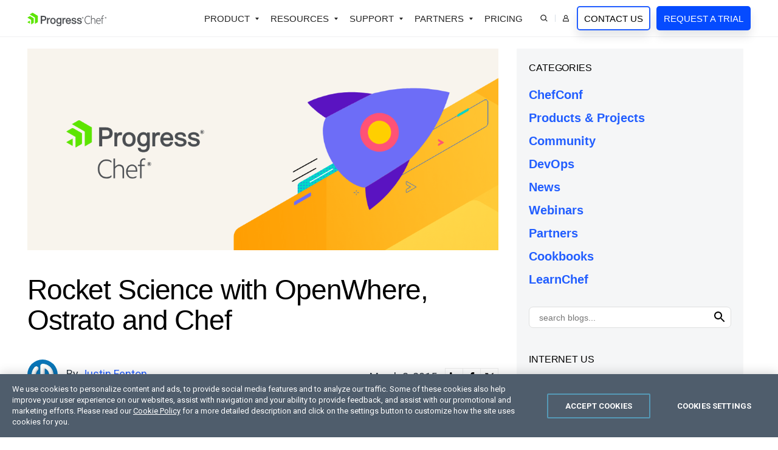

--- FILE ---
content_type: text/html; charset=utf-8
request_url: https://www.chef.io/blog/rocket-science-with-openwhere-ostrato-and-chef
body_size: 21219
content:
 <!doctype html> <html id="html" lang="en"> <head> <meta charset="utf-8" /><script type="text/html" id="sf-tracking-consent-manager">
	<div id="tracking-consent-dialog" style="display:none" />
</script><script type="text/javascript" src="/WebResource.axd?d=DzHrpQl5URXarFHAtrmzFrYqRjD6gS4IuhzLeEyFON2caI2mkrIZ-cWZUhWtScTfFLwZXc15Hs5RXRN022ycP7VUuE8swl0YnCh5c2Ro-2N3MJzE0bDpP_DRygOemSWDX0sMq3Nk5OiQERq0n5_pLuhCzUYlqVxt4TQl_wf8C1E2ICF_Ny0cNvldm9qZdjk40&amp;t=638923997240000000">

</script> <meta http-equiv="X-UA-Compatible" content="IE=edge" /> <meta name="viewport" content="width=device-width, initial-scale=1"> <link rel="shortcut icon" href="/favicon.ico" /> <meta property="og:locale" content="en_US" /> <title>
	Rocket Science with OpenWhere, Ostrato and Chef - Chef Blog | Chef
</title> <link href="https://d2i1toup5z0rfd.cloudfront.net/cache/17e425668ca1b1b2bcced2c90fa490645a04dbf0/css/style.min.css" rel="stylesheet" type="text/css"> <meta property="og:title" content="Rocket Science with OpenWhere, Ostrato and Chef - Chef Blog | Chef" /><meta property="og:description" content="This is a guest post by Brock Spradling, Director of Sales and Marketing at Ostrato&#160;On&#160;March&#160;12th&#160;we’re excited to bring together OpenWhere, Chef and Ostrato&#160;." /><meta property="og:type" content="article" /><meta property="og:url" content="https://www.chef.io/blog/rocket-science-with-openwhere-ostrato-and-chef" /><meta property="og:site_name" content="Chef Blogs" /><style type="text/css" media="all">.-w5{width:50px !important}.-fs0{font-size:0 !important}.-Link{color:#d7690c !important}.-c-orange{color:rgba(242,133,22,1) !important}.-c-grey{color:#f0f1f2 !important}a.-i-next:after{top:-1px !important}.Section-bg--bb{border-bottom:1px solid #f0f1f2}.-tint-white .-circle{position:relative;top:-2px}.Main{position:relative;z-index:1}.social-icons{width:30px;height:30px;border:solid 1px #ededed;color:#000;cursor:pointer;padding:6px 0 0 0;text-align:center;margin:0 0 0 -1px;display:inline-block}.social-icons svg{height:17px !important;pointer-events:none}.social-icons:hover{background:#000}.social-icons:hover svg{color:#fff}.blog-summary:before{width:100%;height:80px;position:absolute;left:0;bottom:0;content:"";background:#fff;background:linear-gradient(180deg,rgba(255,255,255,0) 0%,rgba(255,255,255,1) 100%)}.share-blog-post{cursor:pointer;top:-2px}.svg-share{width:14px;color:rgba(201,110,44,1)}.share-icons{position:absolute;right:20px;top:-9px;display:none !important;min-width:90px}.share-blog-post:hover .share-icons{display:inline-block !important}.blog-summary{height:80px !important;overflow:hidden}.blogpost-title-link a{color:#000 !important}.blogpost-title-link a:hover{color:#d7690c !important}.blog-content{overflow:hidden}.blog-content h3 b{font-weight:400 !important}.tag-link{background:#f3f5f6;border:solid 1px #e8e8e8;padding:5px 15px}.TK-Tag-Input-Aside-Button{background:none;padding:4px 0 0 0;line-height:normal;height:33px !important}.TK-Tag-Input{height:auto !important;line-height:normal;font-size:14px !important;padding:0 !important;margin:7px 0 0 0 !important;max-height:20px}.TK-Tag-Input-Wrapper{min-height:10px !important;border-color:#dedfdf !important;border-radius:7px;padding:0 6px}.authors-thumb img{border:solid 2px #fff;margin:0 -15px 0 0}.blog-container pre{white-space:pre-wrap;white-space:-moz-pre-wrap;white-space:-pre-wrap;white-space:-o-pre-wrap;word-wrap:break-word;line-height:normal;font-size:15px;background:#f3f5f6 !important;padding:20px}.blog-container code{white-space:pre-wrap;white-space:-moz-pre-wrap;white-space:-pre-wrap;white-space:-o-pre-wrap;word-wrap:break-word;line-height:normal;font-size:15px;background:#f3f5f6 !important;padding:2px 5px;position:relative;top:-2px;display:inline-block !important}.blog-container code .prettyprinted{display:block !important}.blog-container ul ::marker{color:#bcbcbc}.blog-container .alignleft,.blog-container .alignright{margin:0 20px 20px 0;max-width:30%;width:100%;float:left}.blog-container h2{float:none;clear:both}.blog-container table{border-bottom:1px solid #ebebeb;margin:60px 0}.blog-container table td{vertical-align:top}.blog-container table td img{max-width:40%}.blog-container h3{margin:0 0 30px 0 !important}.blog-container blockquote,.blog-container blockquote p{position:relative;z-index:2}.blog-container blockquote{margin-top:40px;margin-bottom:40px}.blog-container blockquote:before{height:1.5em;left:-2em;top:.5em;width:1.5em;color:#ffa300;position:absolute;-webkit-mask-image:url(https://d2i1toup5z0rfd.cloudfront.net/iconset/quote.svg);mask-image:url(https://d2i1toup5z0rfd.cloudfront.net/iconset/quote.svg);background:currentColor;content:"";display:inline-block;-webkit-mask-repeat:no-repeat;mask-repeat:no-repeat;-webkit-mask-size:contain;mask-size:contain;z-index:2}.blog-container blockquote p:last-child:after{height:1.5em;width:1.5em;color:#ffa300;-webkit-mask-image:url(https://d2i1toup5z0rfd.cloudfront.net/iconset/quote.svg);mask-image:url(https://d2i1toup5z0rfd.cloudfront.net/iconset/quote.svg);background:currentColor;content:"";display:inline-block;-webkit-mask-repeat:no-repeat;mask-repeat:no-repeat;-webkit-mask-size:contain;mask-size:contain;-webkit-transform:rotate(180deg);transform:rotate(180deg);margin:0 0 0 10px}blockquote.has-code{margin:40px 0 !important}blockquote.has-code:before{display:none}blockquote.has-code code{width:100% !important;display:block !important;padding:20px !important}</style><link href="https://d6vtbcy3ong79.cloudfront.net/fonts/2.0.0/css/metric.min.css" media="only screen and (min-width: 591px)" rel="stylesheet" type="text/css" /><link href="https://fonts.googleapis.com/css?family=Roboto:100,300,400,500,700&display=swap" media="only screen and (min-width: 591px)" rel="stylesheet" type="text/css" /><style type="text/css" media="all">.-w5{width:50px !important}.-bs10{box-shadow:0 0 10px 0 rgba(0,0,0,.25)}.-fs0{font-size:0 !important}.social-icons{width:30px;height:30px;border:solid 1px #ededed;color:#000;padding:6px 0 0 0;text-align:center;margin:0 0 0 -1px;display:inline-block}.social-icons svg{height:17px !important}.social-icons:hover{background:#000}.social-icons:hover svg{color:#fff}.blog-summary:before{width:100%;height:60px;position:absolute;left:0;bottom:0;content:"";background:#fff;background:linear-gradient(180deg,rgba(255,255,255,0) 0%,rgba(255,255,255,1) 100%)}.share-blog-post{cursor:pointer;top:-2px}.svg-share{width:12px;color:rgba(201,110,44,1)}.share-icons{position:absolute;right:20px;top:-9px;display:none !important;min-width:90px}.share-blog-post:hover .share-icons{display:inline-block !important}.blog-summary{height:60px !important;overflow:hidden}</style><link rel="canonical" href="https://www.chef.io/blog/rocket-science-with-openwhere-ostrato-and-chef" /><link rel="amphtml" href="https://www.chef.io/amp/rocket-science-with-openwhere-ostrato-and-chef/djUrUUdsTysxMW1TVzcxbDdaWGd0N3NUWVdRPQ2" /><meta name="twitter:title" content="Rocket Science with OpenWhere, Ostrato and Chef - Chef Blog | Chef" /><meta name="twitter:description" content="This is a guest post by Brock Spradling, Director of Sales and Marketing at Ostrato On March 12th we’re excited to bring together OpenWhere, Chef and Ostrato ." /><meta name="twitter:url" content="https://www.chef.io/blog/rocket-science-with-openwhere-ostrato-and-chef" /><meta property="og:image" content="https://www.chef.io/images/cheflibraries/logos/chef_progress_primary_logo.png" /><meta name="twitter:image" content="https://www.chef.io/images/cheflibraries/logos/chef_progress_primary_logo.png" /><meta property="fb:app_id" /><meta name="twitter:site" content="@chef" /><meta name="twitter:creator" content="@chef" /><meta name="twitter:card" content="summary_large_image" /><meta property="article:published_time" content="2015-03-03T21:00:10+00:00" /><meta property="article:modified_time" content="2023-03-06T12:15:59+00:00" /><meta property="article:publisher" content="https://www.facebook.com/getchefdotcom" /><script type="application/json" id="sf-insight-metadata">
	{"contentMetadata":"{\"Id\":\"4e6462c8-8dc8-4c2b-8a42-c0b7c8b271cd\",\"ContentType\":\"BlogPost\",\"Title\":\"Rocket Science with OpenWhere, Ostrato and Chef\",\"CanonicalTitle\":\"Rocket Science with OpenWhere, Ostrato and Chef\",\"CanonicalUrl\":\"https://www.chef.io/blog/rocket-science-with-openwhere-ostrato-and-chef\",\"DefaultLanguage\":\"en\",\"CreatedOn\":\"2023-03-06T12:15:59.867Z\",\"ModifiedOn\":\"2023-03-06T12:15:59.867Z\",\"SiteId\":\"4e802ee8-4136-4a06-9fea-937635e4717b\",\"SiteName\":\"Chef\",\"ModuleName\":\"Blogs\",\"ContentPath\":{\"Id\":\"6a1d11b8-634d-41c4-9ae5-078c48f408db\",\"Title\":\"General\",\"Type\":\"Blog\"},\"Hierarchies\":[{\"Id\":\"fa581fdb-13c7-45fc-8704-4760a786167b\",\"Title\":\"community\",\"Parent\":{\"Id\":\"e5cd6d69-1543-427b-ad62-688a99f5e7d4\",\"Title\":\"Categories\"}},{\"Id\":\"961cc9e9-8d24-4e1a-9ecd-dd55be8010eb\",\"Title\":\"partners\",\"Parent\":{\"Id\":\"e5cd6d69-1543-427b-ad62-688a99f5e7d4\",\"Title\":\"Categories\"}},{\"Id\":\"fef002db-cbe8-4245-a2de-d767290a2e45\",\"Title\":\"webinar\",\"Parent\":{\"Id\":\"e5cd6d69-1543-427b-ad62-688a99f5e7d4\",\"Title\":\"Categories\"}}],\"SFDataProviderName\":\"chefblogs\",\"PageId\":\"83196fd1-cf61-4270-9003-0859708dc740\",\"PageTitle\":\"Details\",\"PageCanonicalTitle\":\"Details\",\"PageCanonicalUrl\":\"https://www.chef.io/blog/details\"}","videosMetadata":"[]"}
</script><script type="application/json" id="sf-insight-settings">
	{"apiServerUrl":"https://api.insight.sitefinity.com","apiKey":"67cbe6c3-d62b-526d-3c7b-d736a0cd7904","applicationName":"Website","trackingCookieDomain":".chef.io","keepDecTrackingCookieOnTrackingConsentRejection":false,"slidingExpirationForTrackingCookie":false,"maxAgeForTrackingCookieInDays":365,"trackYouTubeVideos":true,"crossDomainTrackingEntries":["progress.com","community.progress.com","sso.kemp.ax","kemptechnologies.com","freeloadbalancer.com","www.whatsupgold.com","www.flowmon.com","www.chef.io","community.chef.io","www.sharefile.com"],"strategy":"Persist|False","docsHrefTestExpressions":[".*\\/docs\\/.+\\.{1}.+((\\?|\\\u0026)sfvrsn=.+){1}$",".+((\\?|\\\u0026)sf_dm_key=.+){1}$"],"sessionLengthInMinutes":30,"trackVimeoVideos":true,"useSecureCookies":true}
</script><script type="text/javascript" src="/WebResource.axd?d=[base64]&amp;t=638923997460000000">

</script><script src="https://cdn.insight.sitefinity.com/sdk/sitefinity-insight-client.min.3.1.44.js" crossorigin="" async="async">

</script><meta name="description" content="This is a guest post by Brock Spradling, Director of Sales and Marketing at Ostrato On March 12th we’re excited to bring together OpenWhere, Chef and Ostrato ." /></head> <body id="chef"> <script type="text/plain" class="optanon-category-2" src="//script.crazyegg.com/pages/scripts/0087/4351.js"></script> <style>
	.anti-flicker-hide {
		opacity: 0 !important;
	}
</style> <script src="/abtesting/active-ab-tests.js">
</script> <script>
	

window.ABTestingAntiflicker = window.ABTestingAntiflicker ?? {};
window.ABTestingAntiflicker.wildcardMatchUrl = function(pattern, url) {
  try {
    const urlObject = new URL(url);

	const parts = pattern.split('?', 2);
	const pathPatternPart = parts[0] || '';
	const queryPatternPart = parts[1] || '';

    const escapeForRegularExpression = (text) => {
      return text.replace(/[.*+?^${}()|[\]\\]/g, '\\$&').replace(/\\\*/g, '.*');
    };

	// Build the path regular expression from the wildcard pattern
    const pathRegularExpressionPattern =
      '^' + escapeForRegularExpression(pathPatternPart) + '$';

    const pathRegularExpression = new RegExp(pathRegularExpressionPattern, 'i');

    // Compare URL path (with and without trailing slash)
    const urlWithoutQuery =
      urlObject.origin + urlObject.pathname;

    const urlWithoutTrailingSlash = urlWithoutQuery.replace(/\/+$/, '');

    const basePathMatches =
      pathRegularExpression.test(urlWithoutQuery) ||
      pathRegularExpression.test(urlWithoutTrailingSlash);

    if (!basePathMatches) {
      return false;
    }

    if (queryPatternPart.trim().length === 0) {
      return true;
    }

    // Validate query conditions from the pattern
    const queryStringParameters = new URLSearchParams(urlObject.search);
    const patternPairs = queryPatternPart.split('&').filter((s) => s.length > 0);

    for (const pairString of patternPairs) {
      const keyValueParts = pairString.split('=', 2);
      const key = keyValueParts[0];
      const valuePatternRaw = keyValueParts.length > 1 ? keyValueParts[1] : null;

      if (!key || !queryStringParameters.has(key)) {
        return false;
      }

      // Only presence required if no value specified
      if (valuePatternRaw === null) {
        continue;
      }

      const valueRegularExpressionPattern =
        '^' + escapeForRegularExpression(valuePatternRaw) + '$';

      const valueRegularExpression = new RegExp(valueRegularExpressionPattern, 'i');
      const actualValue = queryStringParameters.get(key) ?? '';

      if (!valueRegularExpression.test(actualValue)) {
        return false;
      }
    }

    return true;
  } catch (error) {
    console.error(error);
    return false;
  }
}

let shouldRunScript = false;
if (window.ABTestingAntiflicker?.wildcardMatchUrl && window.ABTestingAntiflicker?.activeABTestUrls?.length > 0) {
	for (var urlPattern of window.ABTestingAntiflicker.activeABTestUrls) {
		if (window.ABTestingAntiflicker.wildcardMatchUrl(urlPattern, window.location.href)) {
			shouldRunScript = true;
			break;
		}
	}
}

if (shouldRunScript) {
	let className = "anti-flicker-hide";
	document.body.classList.add(className);

	// Display the page after a certain Timeout
	setTimeout(() => {
		document.body.classList.remove(className);
	}, 3000);

	// Display the page after CrazyEgg A/B testing evaluation has finished and the action is not redirect
	window.CE_READY = window.CE_READY || [];
	window.CE_READY.push(function () {
		if (CE2?.ABTest?.emitter?.on) {
			CE2.ABTest.emitter.on("variant", (args) => {
				var isRedirectABTest = false;
				var testId = args?.test?.id;
				var variantId = args?.variant?.id;
				var redirectUrl = window.CE2.flows?.[testId]?.variants?.[variantId]?.redirectUrl;
				if (redirectUrl && redirectUrl !== window.location.href) {
					isRedirectABTest = true;
				}

				if (!isRedirectABTest) {
					setTimeout(() => {
						document.body.classList.remove(className);

						// Add a class to body to signify that an AB test has been executed
						// This is to be used for automated testing of the functionality
						document.body.classList.add('ab-test-executed');
					}, 200);
				}
			});
		}
		else {
			// A/B test API has changed. Display the page after shorter timeout
			setTimeout(() => {
				document.body.classList.remove(className);
			}, 500);
		}
	});

	// Display the page if the user hasn't accepted Performance cookies
	(function () {
		var script = document.createElement('script');
		script.type = 'text/plain';
		script.className = 'optanon-category-1';
		script.text = `
			if (!window.OptanonGroups.PerformanceCookies || !window.isOptanonGroupActive || !window.isOptanonGroupActive(window.OptanonGroups.PerformanceCookies, true)) {
				document.body.classList.remove("anti-flicker-hide");
			}
		`;

		var body = document.body;
		body.insertBefore(script, body.firstChild);
	})();
}

</script> 
<nav class="Nav">
  <div class="Nav-Container container">
    <input type="checkbox" class="Nav-Toggle" id="mobile-nav" />
    <div class="Nav-Logo"><a href="#Content_TDA3D64C3003_Col00"
        class="Skip-Link js-noanchor Btn Btn--ghost -tint-white -mt0"
        onclick="javascript: () => document.querySelector(`${this.getAttribute('href')} > :first-child`).focus()">
        skip navigation      </a>
      <a href="/">
        <img height="41"
          width="195"
          src="https://d1l5pp53ux74mz.cloudfront.net/images/cheflibraries/logos/progress-chef-primary-logo-svg.svg?sfvrsn=5865c2aa_3"
          alt="Chef Progress Primary Logo" />
      </a>
    </div>
    <label type="checkbox" class="Nav-ToggleLabel" for="mobile-nav">
      <svg id="menu" class="Nav-ToggleLabel" xmlns="http://www.w3.org/2000/svg" viewBox="0 0 100 80" width="22" height="16" role="img" aria-label="Menu icon" preserveAspectRatio="xMidYMid meet"><line x1="10" y1="40" x2="90" y2="40"></line><line x1="10" y1="40" x2="90" y2="40"></line><line x1="10" y1="40" x2="90" y2="40"></line></svg>
    </label>
    <div class="Nav-Content">
      <div class="Nav-Main"> 
        <ul class="List0">
          <li class="-has-dropdown js-tglslf-is-open">
            <button type="button" aria-label="Open Products Dropdown">Product</button>
            <div class="Nav-Dropdown Nav-Dropdown--full">
              <div class="container">
<div class="row row--separated -l-mb1">
  <div class="col -fourth -l-mb1 -br -mr3 -pr -pr1 -s-full">
    <div>
      <h5 class="-mb2">Chef Platform</h5>
      <p class="-fs14">Unify infrastructure, compliance, orchestration and more on one single platform.</p>
      <a href="/products/chef-360-saas" class="-i-next -i-arrow -fw5 -c-link">Explore the Platform</a>
    </div>
  </div>
  <div class="col -two-thirds -mb0">
    <div class="row -l-mb0">
      <div class="col -half -s-full">
        <div>
          <h6 class="-mb2">Capabilities</h6>
          <ul class="List0 -mb2">
            <li><a href="/products/chef-infrastructure-management">Infrastructure Management</a></li>
            <li><a href="/products/chef-compliance">Compliance Management</a></li>
            <li><a href="/products/job-orchestration">Job Orchestration</a></li>
            <li><a href="/products/node-management">Node Management</a></li>
            <li><a href="/products/chef-app-delivery">Application Delivery</a></li>
            <li><a href="/products/chef-cloud-security">Cloud Security</a></li>
          </ul>
        </div>
      </div>
      <div class="col -half -l-mb1 -s-full">
        <div>
          <h6 class="-mb2">Solutions</h6>
          <ul class="List0">
            <li><a href="/solutions/patch-management">Patch Management</a></li>
            <li><a href="/solutions/zero-trust-security">Zero Trust Security</a></li>
            <li><a href="/solutions/cloud-native">Cloud-Native App Delivery</a></li>
            <li><a href="/products/chef-saas">SaaS Deployment of Chef Products</a></li>
            <li><a href="/solutions/agentless-automation">Agentless Automation</a></li>
            <li><a href="/products/chef-edge-management">Edge Management</a></li>
          </ul>
          <a href="/solutions" class="-i-next -i-arrow -fw5 -c-link">All Solutions</a>
        </div>
      </div>
    </div>
  </div>
</div>
              </div>
            </div>
          </li>
          <li class="-has-dropdown js-tglslf-is-open">
            <button type="button" aria-label="Open Resources Dropdown">Resources</button>
            <div class="Nav-Dropdown Nav-Dropdown--3col">
              <div class="container">
                <div class="row">
                  <div class="col -half -l-mb0">
                    <ul class="List0">
                      <li><a href="/downloads">Downloads</a></li>
                      <li><a href="https://docs.chef.io" target="_blank">Documentation</a></li>
                      <li><a href="/training/tutorials" target="_blank">Online Courses</a></li>
                      <li><a href="/customer-validation-program">Customer Validation Program</a></li>

                    </ul>
                  </div>
                  <div class="col -half -l-mb0">
                    <ul class="List0">
                      <li><a href="/blog">Blog</a></li>
                      <li><a href="/webinars">Webinars</a></li>
                      <li><a href="/customers">Customer Success</a></li>
                      <li><a href="/resources">Resource Library</a></li>
                      <li><a href="https://www.progress.com/trust-center/chef" target="_blank" rel="noopener">Trust Center</a></li>
                    </ul>
                  </div>
                </div>
              </div>
            </div>
          </li>
          <li class="-has-dropdown js-tglslf-is-open">
            <button type="button" aria-label="Open Partners Dropdown">Support</button>
            <div class="Nav-Dropdown">
              <div class="container -xl-pl2 -xl-pr2 -l-pl0">
                    <ul class="List0">
                      <li><a href="/training">Training</a></li>
                      <li><a href="/support">Support</a></li>
                      <li><a href="/professional-services">Professional Services</a></li>
                      <li><a href="https://community.chef.io" target="_blank">Developer Community</a></li>
                    </ul>
              </div>
            </div>
          </li>
          <li class="-has-dropdown js-tglslf-is-open">
            <button type="button" aria-label="Open Partners Dropdown">Partners</button>
            <div class="Nav-Dropdown">
              <div class="container -xl-pl2 -xl-pr2 -l-pl0">
                    <ul class="List0">
                      <li><a href="https://www.progress.com/partners/partner-locator?Products=Chef" target="_blank">Find a Partner</a></li>
                      <li><a href="https://www.progress.com/partners/why-partner" target="_blank">Become a Partner</a></li>
                      <li><a href="https://partnerlink.progress.com/s/" target="_blank">Partner Login</a></li>
                      <li><a href="https://www.progress.com/partners/deal-registration" target="_blank">Deal Registration</a></li>
                    </ul>
              </div>
            </div>
          </li>
          <li><a href="/how-to-buy">Pricing</a></li>
          <li class="-has-dropdown -icon -l-p1">
            <button type="button" id="js-search-trigger" aria-label="Open Search Dropdown">
              <svg xmlns="http://www.w3.org/2000/svg" width="15" height="15" viewBox="0 0 12 12" aria-labelledby="chef-submit-search">
                <title id="chef-submit-search">Submit Search</title>
                <path d="M8.09109 7.91051C7.4238 8.61947 6.53019 9.07357 5.56415 9.1946C4.5981 9.31563 3.62009 9.09602 2.79853 8.5736C1.97696 8.05117 1.36328 7.25862 1.06316 6.33243C0.763034 5.40625 0.795256 4.4044 1.15427 3.49941C1.51329 2.59443 2.17664 1.84295 3.03007 1.37439C3.8835 0.905835 4.87361 0.749527 5.82988 0.932386C6.78615 1.11524 7.64874 1.62582 8.26909 2.3762C8.88944 3.12657 9.22872 4.06977 9.22852 5.04337C9.22951 6.10928 8.82253 7.13516 8.09109 7.91051ZM8.09109 7.91051L11.3259 11.1428" style="fill: none" fill="none" stroke="currentColor" stroke-width="1.3px"></path>
              </svg>
            </button>
            <div class="Nav-Dropdown Nav-Dropdown--full Search-Dropdown">
              <div class="container">
              <form class="Nav-Search" method="GET" action="/search">
                <input type="search" placeholder="Search…" name="q" required="required" class="-mwn" style="flex-shrink:1" />
                <button type="submit" class="Btn Btn--ghost" aria-label="Search">Search</button>
              </form>
              </div>
            </div>
          </li>
          <li class="-has-dropdown -icon js-tglslf-is-open">
            <button type="button" id="js-user-trigger" aria-label="Open User Dropdown" class="-l-pl0">
              <svg width="15" height="15" viewBox="0 0 12 14" xmlns="http://www.w3.org/2000/svg" role="img" aria-labelledby="chef-login-icon">
                <title id="chef-login-icon">Login</title>
                <path d="M0.857422 12.7151V11.4244C0.859235 10.2883 1.31134 9.19928 2.11468 8.39594C2.91801 7.59261 4.00705 7.1405 5.14314 7.13869H6.78878C7.92508 7.13982 9.01376 7.59246 9.81724 8.39594C10.6207 9.19942 11.0734 10.2881 11.0745 11.4244V12.7151H0.857422ZM3.17606 4.35465C3.17555 3.80296 3.33863 3.26335 3.64481 2.80442C3.951 2.3455 4.38577 1.98788 4.89537 1.77652C5.40497 1.56516 5.96642 1.50998 6.50753 1.61748C7.04865 1.72499 7.54544 1.99077 7.93555 2.38087C8.32565 2.77098 8.59144 3.26777 8.69894 3.80889C8.80644 4.35 8.75126 4.91145 8.5399 5.42105C8.32854 5.93065 7.97092 6.36543 7.512 6.67161C7.05307 6.9778 6.51346 7.14087 5.96177 7.14036C5.22303 7.14013 4.51372 6.84577 3.99135 6.3234C3.46898 5.80102 3.17629 5.09339 3.17606 4.35465Z" style="fill: none;" fill="none" stroke="currentColor" stroke-width="1.3px"></path>
              </svg>
              <span class="-dn -l-dib -l-ml1">User</span>
            </button>
            <div class="Nav-Dropdown">
              <div class="container">
                <h6>My Account</h6>
                <ul class="List0">
                  <li><a href="https://manage.chef.io/login" target="_blank">Hosted Chef Console</a></li>
                  <li><a href="https://community.progress.com/s/downloads-chef" target="_blank" rel="noopener">My Downloads</a></li>
                  <li><a href="https://community.progress.com/s/products/chef" target="_blank" rel="noopener">SupportLink</a></li>
                </ul>
              </div>
            </div>
          </li>
          <li>
            <a href="/contact-us" class="Btn Btn--ghost -mb0 -ml2 -l-mb2 -xl-ml0 -xl-pl1 -xl-pr1" aria-label="Contact Us">Contact Us</a> 
            <a href="/trial" class="Btn -mb0 -ml2 -xl-ml1 -l-ml0 -l-mb1 -xl-pl1 -xl-pr1" aria-label="Request a Trial">Request a Trial</a>
          </li>
        </ul>
      </div>
    </div>
  </div>
</nav><main id="Content_TDA3D64C3003_Col00" class="sf_colsIn Main Page-Content" data-sf-element="Row" data-placeholder-label="Main - Place page content here."><section class="Section -pt2" data-sf-element="Row">
  <div id="Content_T3123B50D001_Col00" class="sf_colsIn container" data-sf-element="Column 1" data-placeholder-label="Section"><div class="row" data-sf-element="Row">
  <div id="Content_T3123B50D002_Col00" class="sf_colsIn col-9 -l-full blog-container" data-sf-element="Column 1" data-placeholder-label="Column 1">





<div >
		<div class="Embed Embed--21by9 -mb4">
			<div class="Section-bg Section-bg--center"> <img data-sf-ec-immutable="" src="https://www.chef.io/images/cheflibraries/blogs/blog-l_news_1_1283x494.png?sfvrsn=ef4df1eb_0" title="Blog-L_News_1_1283x494" alt="Blog-L_News_1_1283x494" /> </div>
		</div>
	<h1 class="-mb4">Rocket Science with OpenWhere, Ostrato and Chef</h1>
	<div class="row">
		<div class=" col-8 -m-twothird -vam -db">
					<div class="-dib">
<img src="https://www.chef.io/images/cheflibraries/authors/justin.jpg?sfvrsn=ef60b8d_0" title="Avatar" alt="Avatar" class="-circle  -w5 -mr1">						<p class="-dib -fs14 -mr1">
							By <a href='/blog/author/justin'
						   rel="author" title='Justin Fenton' itemprop="url"> <span itemprop="name">Justin Fenton</span> </a>
					</p>
				</div>


		</div>
		<div class="col-4 -m-third -vam -db -tar -s-tal">
			<p class="-dib -fs14 -mb0 -vam -pr1">
				<time class="article-time published" datetime='2015-03-03T21:00:10.0000000Z' itemprop="datePublished">March 3, 2015</time>
			</p>
			<div class="-dib -tar  -m-tal -fs0 -vam">
				<span role="link" tabindex="0" class="social-icons js-social-linkedin">
					<svg aria-hidden="true" focusable="false" data-prefix="fab" data-icon="linkedin-in" role="img" xmlns="http://www.w3.org/2000/svg" viewBox="0 0 448 512" class="svg-inline--fa fa-linkedin-in fa-w-14 fa-2x">
						<path fill="currentColor" d="M100.28 448H7.4V148.9h92.88zM53.79 108.1C24.09 108.1 0 83.5 0 53.8a53.79 53.79 0 0 1 107.58 0c0 29.7-24.1 54.3-53.79 54.3zM447.9 448h-92.68V302.4c0-34.7-.7-79.2-48.29-79.2-48.29 0-55.69 37.7-55.69 76.7V448h-92.78V148.9h89.08v40.8h1.3c12.4-23.5 42.69-48.3 87.88-48.3 94 0 111.28 61.9 111.28 142.3V448z"></path>
					</svg>
				</span> <span role="link" tabindex="0" class="social-icons js-social-facebook">
					<svg aria-hidden="true" focusable="false" data-prefix="fab" data-icon="facebook-f" role="img" xmlns="http://www.w3.org/2000/svg" viewBox="0 0 320 512" class="svg-inline--fa fa-facebook-f fa-w-10 fa-2x">
						<path fill="currentColor" d="M279.14 288l14.22-92.66h-88.91v-60.13c0-25.35 12.42-50.06 52.24-50.06h40.42V6.26S260.43 0 225.36 0c-73.22 0-121.08 44.38-121.08 124.72v70.62H22.89V288h81.39v224h100.17V288z"></path>
					</svg>
				</span> <span role="link" tabindex="0" class="social-icons js-social-twitter">
					<svg aria-hidden="true" focusable="false" data-prefix="fab" data-icon="twitter" role="img" xmlns="http://www.w3.org/2000/svg" viewBox="0 0 512 512" class="svg-inline--fa fa-twitter fa-w-16 fa-2x">
						<path fill="currentColor" d="M389.2 48h70.6L305.6 224.2 487 464H345L233.7 318.6 106.5 464H35.8L200.7 275.5 26.8 48H172.4L272.9 180.9 389.2 48zM364.4 421.8h39.1L151.1 88h-42L364.4 421.8z" />
					</svg>
				</span>
			</div>
		</div>
	</div>
	<div class="blog-content" ><p><em>This is a guest post by Brock Spradling, Director of Sales and Marketing at Ostrato&nbsp;</em></p><p>On&nbsp;<a href="https://www.brighttalk.com/webcast/11349/146607" target="_blank" data-sf-ec-immutable="">March&nbsp;12th&nbsp;we’re excited to bring together OpenWhere, Chef and Ostrato</a>&nbsp;on a webinar to discuss how this geospatial analytics startup is able to compete in the hyper-competitive defense marketplace. Discover how cloud computing expertise has enabled OpenWhere to achieve success, specifically through the use of two interlocking tools – Chef for<a target="_blank" href="/products/chef-infrastructure-management"> infrastructure automation</a> and Ostrato for cloud management.</p><p>OpenWhere solves some of the hardest problems in commercial satellite imaging, geospatial analytics and activity-based intelligence (literally rocket science). By leveraging Chef and <a href="http://www.ostrato.com" target="_blank" data-sf-ec-immutable="">Ostrato</a> across AWS development, test, and production environments, OpenWhere has accelerated the design, build, deploy and test cycles while diligently tracking costs and minimizing cloud spend.</p><p>Chef provides the crucial configuration management glue and allows OpenWhere to de-risk infrastructure deployments and focus systems development efforts on building high-value IP. Ostrato’s Chef integration, self-service marketplace and single-click deploy features enable OpenWhere to manage an explosion of AWS resources while still governing infrastructure costs and providing transparency across the organization.</p><p><a href="https://www.brighttalk.com/webcast/11349/146607" target="_blank" data-sf-ec-immutable="">Join us for this conversation</a>&nbsp;around DevOps, Cloud,&nbsp;Management and the journey of a customer.</p></div>


		<div class="row -mt4  ">
			<div class="col-10 -m-twothird -vam">
				<div class="-dib">
					<div class="-fs14 -fw6">Posted in:</div>
<a href="/blog/category/community" title="community"
						itemprop="url" class="-fs16 -mr1"> <span itemprop="name">community</span> </a><a href="/blog/category/partners" title="partners"
						itemprop="url" class="-fs16 -mr1"> <span itemprop="name">partners</span> </a><a href="/blog/category/webinar" title="webinar"
						itemprop="url" class="-fs16 -mr1"> <span itemprop="name">webinar</span> </a>				</div>
			</div>
			<div class=" col-2 -m-third -vam -m-tar -m-db -s-tal">
				<div class="-dib -tar  -m-tal -fs0">
					<span role="link" tabindex="0" class="social-icons js-social-linkedin">
						<svg aria-hidden="true" focusable="false" data-prefix="fab" data-icon="linkedin-in" role="img" xmlns="http://www.w3.org/2000/svg" viewBox="0 0 448 512" class="svg-inline--fa fa-linkedin-in fa-w-14 fa-2x">
							<path fill="currentColor" d="M100.28 448H7.4V148.9h92.88zM53.79 108.1C24.09 108.1 0 83.5 0 53.8a53.79 53.79 0 0 1 107.58 0c0 29.7-24.1 54.3-53.79 54.3zM447.9 448h-92.68V302.4c0-34.7-.7-79.2-48.29-79.2-48.29 0-55.69 37.7-55.69 76.7V448h-92.78V148.9h89.08v40.8h1.3c12.4-23.5 42.69-48.3 87.88-48.3 94 0 111.28 61.9 111.28 142.3V448z"></path>
						</svg>
					</span> <span role="link" tabindex="0" class="social-icons js-social-facebook">
						<svg aria-hidden="true" focusable="false" data-prefix="fab" data-icon="facebook-f" role="img" xmlns="http://www.w3.org/2000/svg" viewBox="0 0 320 512" class="svg-inline--fa fa-facebook-f fa-w-10 fa-2x">
							<path fill="currentColor" d="M279.14 288l14.22-92.66h-88.91v-60.13c0-25.35 12.42-50.06 52.24-50.06h40.42V6.26S260.43 0 225.36 0c-73.22 0-121.08 44.38-121.08 124.72v70.62H22.89V288h81.39v224h100.17V288z"></path>
						</svg>
					</span> <span role="link" tabindex="0" class="social-icons js-social-twitter">
						<svg aria-hidden="true" focusable="false" data-prefix="fab" data-icon="twitter" role="img" xmlns="http://www.w3.org/2000/svg" viewBox="0 0 512 512" class="svg-inline--fa fa-twitter fa-w-16 fa-2x">
							<path fill="currentColor" d="M389.2 48h70.6L305.6 224.2 487 464H345L233.7 318.6 106.5 464H35.8L200.7 275.5 26.8 48H172.4L272.9 180.9 389.2 48zM364.4 421.8h39.1L151.1 88h-42L364.4 421.8z" />
						</svg>
					</span>
				</div>
			</div>
		</div>




				<div class="-tint-lightgrey -pt4 -pr5 -pb3 -pl5">
				<div class="row">
						<div class="col-2">
							<a href='/blog/author/justin'
							   rel="author" title='Justin Fenton' itemprop="url"><img src="https://www.chef.io/images/cheflibraries/authors/justin.jpg?sfvrsn=ef60b8d_0" title="Avatar" alt="Avatar" class="-circle -mt1"> </a>
						</div>
					<div class="col-10">
						<h3>Justin Fenton</h3>
							<div class="-fs16 -mb2">Former Chef Employee</div>

					</div>
				</div>
			</div>
</div>

<script type="application/ld+json">{"@context":"https://schema.org","@type":"BlogPosting","mainEntityOfPage":{"@type":"WebPage","@id":"https://www.chef.io/blog/rocket-science-with-openwhere-ostrato-and-chef"},"headline":"Rocket Science with OpenWhere, Ostrato and Chef","image":{"@type":"ImageObject","url":"https://www.chef.io/images/cheflibraries/blogs/blog-l_news_1_1283x494.png?sfvrsn=ef4df1eb_0","caption":"Blog-L_News_1_1283x494","height":462,"width":1200},"author":{"@type":"Person","name":"Justin Fenton"},"datePublished":"2015-03-03","dateModified":"2023-03-06","publisher":{"@type":"Organization","name":"Chef","url":"http://www.chef.io/","sameAs":["https://www.facebook.com/getchefdotcom","https://twitter.com/chef","https://www.linkedin.com/company/chef-software","http://chef.github.io","https://www.youtube.com/user/getchef"],"logo":{"@type":"ImageObject","url":"https://www.chef.io/images/cheflibraries/logos/chef-logo.svg"}},"description":"This is a guest post by Brock Spradling, Director of Sales and Marketing at Ostrato On March 12th we’re excited to bring together OpenWhere, Chef and Ostrato ."}</script></div>
  <div id="Content_T3123B50D002_Col01" class="sf_colsIn col-3 -l-full" data-sf-element="Column 2" data-placeholder-label="Column 2"><div id="Content_T3123B50D003_Col00" class="sf_colsIn -tint-lightgrey -p2 -ha -mb2" data-sf-element="Row" data-placeholder-label="EmptyWrapper">


<h4 class="-fs16 -fw4 -ttu">Categories</h4><ul class="List0 -mb2 -ff-title"><li class="-pb1"><a data-sf-ec-immutable="" href="/blog/category/chefconf " class="-fw6 -fs22">ChefConf </a></li><li class="-pb1"><a data-sf-ec-immutable="" href="/blog/category/products-and-projects" class="-fw6 -fs22">Products &amp; Projects </a></li><li class="-pb1"><a data-sf-ec-immutable="" href="/blog/category/community " class="-fw6 -fs22">Community </a></li><li class="-pb1"><a data-sf-ec-immutable="" href="/blog/category/devops" class="-fw6 -fs22">DevOps </a></li><li class="-pb1"><a data-sf-ec-immutable="" href="/blog/category/news" class="-fw6 -fs22">News </a></li><li class="-pb1"><a data-sf-ec-immutable="" href="/blog/category/webinar" class="-fw6 -fs22">Webinars </a></li><li class="-pb1"><a data-sf-ec-immutable="" href="/blog/category/partners" class="-fw6 -fs22">Partners </a></li><li class="-pb1"><a data-sf-ec-immutable="" href="/blog/category/cookbooks" class="-fw6 -fs22">Cookbooks </a></li><li class="-pb1"><a data-sf-ec-immutable="" href="/blog/category/learnchef" class="-fw6 -fs22">LearnChef </a></li></ul><div id="Content_T3123B50D008_Col00" class="sf_colsIn " data-sf-element="Row" data-placeholder-label="Row">

<aside class="SearchAside">
  <tk-site-search
    data-redirect='true'
    data-tag-input-placeholder='search blogs...'
    data-tag-input-button-class='TK-Tag-Input-Aside-Button'
    data-redirect-uri='/blog/search?filter=source%3Dchef.io/blog'>
  </tk-site-search>
</aside>
</div>



<h4 class="-fs16 -fw4 -ttu">INTERNET US</h4>


<div class="-fs0"><a href="https://github.com/chef" class="social-icons" aria-label="github profile"><svg aria-hidden="true" focusable="false" data-prefix="fab" data-icon="github" role="img" xmlns="http://www.w3.org/2000/svg" viewBox="0 0 496 512" class="svg-inline--fa fa-github fa-w-16 fa-3x"><path fill="currentColor" d="M165.9 397.4c0 2-2.3 3.6-5.2 3.6-3.3.3-5.6-1.3-5.6-3.6 0-2 2.3-3.6 5.2-3.6 3-.3 5.6 1.3 5.6 3.6zm-31.1-4.5c-.7 2 1.3 4.3 4.3 4.9 2.6 1 5.6 0 6.2-2s-1.3-4.3-4.3-5.2c-2.6-.7-5.5.3-6.2 2.3zm44.2-1.7c-2.9.7-4.9 2.6-4.6 4.9.3 2 2.9 3.3 5.9 2.6 2.9-.7 4.9-2.6 4.6-4.6-.3-1.9-3-3.2-5.9-2.9zM244.8 8C106.1 8 0 113.3 0 252c0 110.9 69.8 205.8 169.5 239.2 12.8 2.3 17.3-5.6 17.3-12.1 0-6.2-.3-40.4-.3-61.4 0 0-70 15-84.7-29.8 0 0-11.4-29.1-27.8-36.6 0 0-22.9-15.7 1.6-15.4 0 0 24.9 2 38.6 25.8 21.9 38.6 58.6 27.5 72.9 20.9 2.3-16 8.8-27.1 16-33.7-55.9-6.2-112.3-14.3-112.3-110.5 0-27.5 7.6-41.3 23.6-58.9-2.6-6.5-11.1-33.3 2.6-67.9 20.9-6.5 69 27 69 27 20-5.6 41.5-8.5 62.8-8.5s42.8 2.9 62.8 8.5c0 0 48.1-33.6 69-27 13.7 34.7 5.2 61.4 2.6 67.9 16 17.7 25.8 31.5 25.8 58.9 0 96.5-58.9 104.2-114.8 110.5 9.2 7.9 17 22.9 17 46.4 0 33.7-.3 75.4-.3 83.6 0 6.5 4.6 14.4 17.3 12.1C428.2 457.8 496 362.9 496 252 496 113.3 383.5 8 244.8 8zM97.2 352.9c-1.3 1-1 3.3.7 5.2 1.6 1.6 3.9 2.3 5.2 1 1.3-1 1-3.3-.7-5.2-1.6-1.6-3.9-2.3-5.2-1zm-10.8-8.1c-.7 1.3.3 2.9 2.3 3.9 1.6 1 3.6.7 4.3-.7.7-1.3-.3-2.9-2.3-3.9-2-.6-3.6-.3-4.3.7zm32.4 35.6c-1.6 1.3-1 4.3 1.3 6.2 2.3 2.3 5.2 2.6 6.5 1 1.3-1.3.7-4.3-1.3-6.2-2.2-2.3-5.2-2.6-6.5-1zm-11.4-14.7c-1.6 1-1.6 3.6 0 5.9 1.6 2.3 4.3 3.3 5.6 2.3 1.6-1.3 1.6-3.9 0-6.2-1.4-2.3-4-3.3-5.6-2z"></path></svg>
 </a>
 <a href="https://www.linkedin.com/company/chef-software" class="social-icons" aria-label="linkedin profile"><svg aria-hidden="true" focusable="false" data-prefix="fab" data-icon="linkedin-in" role="img" xmlns="http://www.w3.org/2000/svg" viewBox="0 0 448 512" class="svg-inline--fa fa-linkedin-in fa-w-14 fa-2x"><path fill="currentColor" d="M100.28 448H7.4V148.9h92.88zM53.79 108.1C24.09 108.1 0 83.5 0 53.8a53.79 53.79 0 0 1 107.58 0c0 29.7-24.1 54.3-53.79 54.3zM447.9 448h-92.68V302.4c0-34.7-.7-79.2-48.29-79.2-48.29 0-55.69 37.7-55.69 76.7V448h-92.78V148.9h89.08v40.8h1.3c12.4-23.5 42.69-48.3 87.88-48.3 94 0 111.28 61.9 111.28 142.3V448z"></path></svg>
 </a> <a href="https://www.facebook.com/getchefdotcom" class="social-icons" aria-label="facebook profile">
 <svg aria-hidden="true" focusable="false" data-prefix="fab" data-icon="facebook-f" role="img" xmlns="http://www.w3.org/2000/svg" viewBox="0 0 320 512" class="svg-inline--fa fa-facebook-f fa-w-10 fa-2x"><path fill="currentColor" d="M279.14 288l14.22-92.66h-88.91v-60.13c0-25.35 12.42-50.06 52.24-50.06h40.42V6.26S260.43 0 225.36 0c-73.22 0-121.08 44.38-121.08 124.72v70.62H22.89V288h81.39v224h100.17V288z"></path></svg>
 </a> <a href="https://x.com/chef" class="social-icons" aria-label="x profile">
 <svg aria-hidden="true" focusable="false" data-prefix="fab" data-icon="twitter" role="img" xmlns="http://www.w3.org/2000/svg" viewBox="0 0 512 512" class="svg-inline--fa fa-twitter fa-w-16 fa-2x"><path fill="currentColor" d="M389.2 48h70.6L305.6 224.2 487 464H345L233.7 318.6 106.5 464H35.8L200.7 275.5 26.8 48H172.4L272.9 180.9 389.2 48zM364.4 421.8h39.1L151.1 88h-42L364.4 421.8z"></path></svg>
 </a>
 <a href="https://www.youtube.com/user/getchef" class="social-icons" aria-label="youtube profile"><svg aria-hidden="true" focusable="false" data-prefix="fab" data-icon="youtube" role="img" xmlns="http://www.w3.org/2000/svg" viewBox="0 0 576 512" class="svg-inline--fa fa-youtube fa-w-18 fa-3x"><path fill="currentColor" d="M549.655 124.083c-6.281-23.65-24.787-42.276-48.284-48.597C458.781 64 288 64 288 64S117.22 64 74.629 75.486c-23.497 6.322-42.003 24.947-48.284 48.597-11.412 42.867-11.412 132.305-11.412 132.305s0 89.438 11.412 132.305c6.281 23.65 24.787 41.5 48.284 47.821C117.22 448 288 448 288 448s170.78 0 213.371-11.486c23.497-6.321 42.003-24.171 48.284-47.821 11.412-42.867 11.412-132.305 11.412-132.305s0-89.438-11.412-132.305zm-317.51 213.508V175.185l142.739 81.205-142.739 81.201z"></path></svg>
 </a>

 <a href="https://www.instagram.com/chef_software/" class="social-icons" aria-label="instagram profile"><svg aria-hidden="true" focusable="false" data-prefix="fab" data-icon="instagram" role="img" xmlns="http://www.w3.org/2000/svg" viewBox="0 0 448 512" class="svg-inline--fa fa-instagram fa-w-14 fa-3x"><path fill="currentColor" d="M224.1 141c-63.6 0-114.9 51.3-114.9 114.9s51.3 114.9 114.9 114.9S339 319.5 339 255.9 287.7 141 224.1 141zm0 189.6c-41.1 0-74.7-33.5-74.7-74.7s33.5-74.7 74.7-74.7 74.7 33.5 74.7 74.7-33.6 74.7-74.7 74.7zm146.4-194.3c0 14.9-12 26.8-26.8 26.8-14.9 0-26.8-12-26.8-26.8s12-26.8 26.8-26.8 26.8 12 26.8 26.8zm76.1 27.2c-1.7-35.9-9.9-67.7-36.2-93.9-26.2-26.2-58-34.4-93.9-36.2-37-2.1-147.9-2.1-184.9 0-35.8 1.7-67.6 9.9-93.9 36.1s-34.4 58-36.2 93.9c-2.1 37-2.1 147.9 0 184.9 1.7 35.9 9.9 67.7 36.2 93.9s58 34.4 93.9 36.2c37 2.1 147.9 2.1 184.9 0 35.9-1.7 67.7-9.9 93.9-36.2 26.2-26.2 34.4-58 36.2-93.9 2.1-37 2.1-147.8 0-184.8zM398.8 388c-7.8 19.6-22.9 34.7-42.6 42.6-29.5 11.7-99.5 9-132.1 9s-102.7 2.6-132.1-9c-19.6-7.8-34.7-22.9-42.6-42.6-11.7-29.5-9-99.5-9-132.1s-2.6-102.7 9-132.1c7.8-19.6 22.9-34.7 42.6-42.6 29.5-11.7 99.5-9 132.1-9s102.7-2.6 132.1 9c19.6 7.8 34.7 22.9 42.6 42.6 11.7 29.5 9 99.5 9 132.1s2.7 102.7-9 132.1z"></path></svg></a>

</div></div>

<!--
<h4 class="-fs16 -fw4 -ttu -mt2 -mb3">FOLLOW @CHEF
</h4>

<div class="widget-inner">		
		<a class="twitter-timeline"  href="https://twitter.com/chef" data-widget-id="733909175768489984"  data-tweet-limit="6" data-chrome="nofooter noborders noheader transparent">Tweets by @chef</a>
        <script>!function(d,s,id){var js,fjs=d.getElementsByTagName(s)[0],p=/^http:/.test(d.location)?'http':'https';if(!d.getElementById(id)){js=d.createElement(s);js.id=id;js.src=p+"://platform.twitter.com/widgets.js";fjs.parentNode.insertBefore(js,fjs);}}(document,"script","twitter-wjs");</script>     
    </div>
-->


</div>
</div>
</div>
</section>
</main>



<section class="Chef-Footer" data-sf-element="Row">
  <div id="Content_TDA3D64C3004_Col00" class="sf_colsIn container -oh" data-sf-element="Column 1" data-placeholder-label="Section">


<div class="row row--equal"><div class="col-8 -l-full -l-mb3"><div class="row"><div class="col-3 -xl-third"><h6 class="-co-black">Company</h6><ul class="List0 -vs1 -fs16"><li><a href="/blog" data-sf-ec-immutable="">Blog</a></li><li><a href="https://www.progress.com/company" target="_blank" data-sf-ec-immutable="">About Progress</a></li><li><a href="https://www.progress.com/company/leadership#exec" target="_blank" data-sf-ec-immutable="">Leadership</a></li><li><a href="/customers" data-sf-ec-immutable="">Customer Stories</a></li><li><a href="https://www.progress.com/company/press-coverage" target="_blank" data-sf-ec-immutable="">Press Coverage</a></li><li><a href="https://investors.progress.com/press-releases" target="_blank" data-sf-ec-immutable="">Press Releases</a></li><li><a href="https://www.progress.com/events?filter=product%5echef" target="_blank" data-sf-ec-immutable="">Events</a></li><li><a href="/careers" data-sf-ec-immutable="">Careers</a></li><li><a href="/contact-us" data-sf-ec-immutable="">Contact Us</a></li></ul></div><div class="col-3 -xl-third"><h6 class="-co-black">Using Chef</h6><ul class="List0 -vs1 -fs16"><li><a href="/training/tutorials" data-sf-ec-immutable="">LearnChef</a></li><li><a href="https://docs.chef.io/" target="_blank" data-sf-ec-immutable="">Docs</a></li><li><a href="/webinars" data-sf-ec-immutable="">Webinars</a></li><li><a href="https://discourse.chef.io/" target="_blank" data-sf-ec-immutable="">Forums</a></li><li><a href="/training" data-sf-ec-immutable="">Training</a></li><li><a href="/security" data-sf-ec-immutable="">Security</a></li><li><a href="https://github.com/chef/chef/blob/main/CONTRIBUTING.md#developer-certification-of-origin-dco" target="_blank" data-sf-ec-immutable="">Contributing to Chef</a></li><li><a href="https://www.progress.com/company/code-of-conduct" target="_blank" data-sf-ec-immutable="">Code of Conduct</a></li></ul></div><div class="col-5 -xl-third"><h6 class="-co-black">Legal</h6><ul class="List0 -vs1 -fs16"><li><a href="https://www.progress.com/legal/terms-of-use" target="_blank" data-sf-ec-immutable="">Terms &amp; Conditions</a></li><li><a href="https://www.progress.com/legal/privacy-policy" target="_blank" data-sf-ec-immutable="">Privacy Policy</a></li><li><a href="/online-master-agreement" data-sf-ec-immutable="">Online Master License and Services Agreement</a></li><li><a href="https://www.progress.com/legal/trademarks" target="_blank" data-sf-ec-immutable="">Trademark Policy</a></li><li><a href="/3rd-party-licenses" data-sf-ec-immutable="">3rd Party Software Licenses</a></li><li><a href="https://www.progress.com/legal/cookie-policy" target="_blank" data-sf-ec-immutable="">Cookie Policy</a></li></ul></div></div></div><div class="col-4 -l-half -s-three-fourths"><h6 class="-co-black -noc">Connect with us</h6><a href="/contact-us" class="Btn Btn--ghost -db -mb2" aria-label="Contact Us" data-sf-ec-immutable="">Contact Us</a>
 <div class="InlineItems InlineItems--social -fs24 -mb2"><a href="https://github.com/chef" target="_blank" rel="noopener noreferrer" aria-label="GitHub" data-sf-ec-immutable=""><svg width="24" height="24" viewBox="0 0 1536 1536"><path d="M394,1224q-8,9-20-3-13-11-4-19,8-9,20,3Q402,1216,394,1224Zm-42-61q9,12,0,19-8,6-17-7t0-18Q344,1150,352,1163Zm-61-60q-5,7-13,2-10-5-7-12,3-5,13-2Q294,1096,291,1103Zm31,34q-6,7-16-3-9-11-2-16,6-6,16,3Q329,1132,322,1137Zm129,112q-4,12-19,6-17-4-13-15t19-7Q454,1238,451,1249Zm63,5q0,11-16,11-17,2-17-11,0-11,16-11Q514,1241,514,1254Zm58-10q2,10-14,14t-18-8q-2-12,14-15Q570,1233,572,1244Zm964-956v960q0,119-84.5,203.5T1248,1536H1024a224.35,224.35,0,0,1-24.5-1,88.32,88.32,0,0,1-19.5-5,27.47,27.47,0,0,1-16-14.5q-5-10.5-5-27.5V1249q0-97-52-142,57-6,102.5-18t94-39q48.49-27,81-66.5t53-105Q1258,813,1258,728q0-121-79-206,37-91-8-204-28-9-81,11t-92,44l-38,24a721.92,721.92,0,0,0-384,0q-16-11-42.5-27T450,331.5Q393,309,364,318q-44,113-7,204-79,85-79,206,0,85,20.5,150T351,983q32,40,80.5,67t94,39q45.5,12,102.5,18-40,36-49,103a198,198,0,0,1-45,15q-24,5-57,5t-65.5-21.5Q379,1187,356,1146a161.33,161.33,0,0,0-48.5-52q-29.5-20-49.5-24l-20-3q-21,0-29,4.5t-5,11.5a55.07,55.07,0,0,0,9,14,72.75,72.75,0,0,0,13,12l7,5q22,10,43.5,38t31.5,51l10,23q13,38,44,61.5t67,30a427.11,427.11,0,0,0,69.5,7q33.5.49,55.5-3.5l23-4q0,38,.5,103t.5,68q0,22-11,33.5t-22,13q-11,1.5-33,1.5H288q-119,0-203.5-84.5T0,1248V288Q0,169,84.5,84.5T288,0h960q119,0,203.5,84.5T1536,288Z" fill="currentColor"></path></svg>&nbsp;
 </a>
 <a href="https://www.facebook.com/getchefdotcom" target="_blank" rel="noopener noreferrer" aria-label="Facebook" data-sf-ec-immutable="">
 <svg width="24" height="24" viewBox="0 0 1536 1536"><path d="M1307,790l23-219H1132V462q0-49,15.5-68.5T1219,374h110V155H1154q-152,0-218,72T870,440V571H739V790H870v635h262V790Zm229-502v960q0,119-84.5,203.5T1248,1536H288q-119,0-203.5-84.5T0,1248V288Q0,169,84.5,84.5T288,0h960q119,0,203.5,84.5T1536,288Z" fill="currentColor"></path></svg>&nbsp;
 </a>
 <a href="https://x.com/chef" target="_blank" rel="noopener noreferrer" aria-label="X" data-sf-ec-immutable="">
 <svg width="24" height="24" viewBox="0 0 24.91 24.91"><polygon fill="currentColor" points="12.61 11.26 8.85 5.88 6.84 5.88 11.5 12.55 12.09 13.38 16.07 19.09 18.08 19.09 13.19 12.1 12.61 11.26"></polygon><path fill="currentColor" d="m23.54,1.37C22.68.48,21.49-.02,20.24,0H4.67c-1.24-.02-2.44.48-3.3,1.37C.48,2.24-.02,3.43,0,4.67v15.57c-.02,1.24.48,2.44,1.37,3.3.86.89,2.06,1.39,3.3,1.37h15.57c2.58,0,4.67-2.09,4.67-4.67V4.67c.02-1.24-.48-2.44-1.37-3.3Zm-8.09,18.65l-4.04-5.87-5.05,5.87h-1.31l5.78-6.71L5.06,4.9h4.41l3.82,5.56,4.79-5.56h1.31l-5.51,6.41h0s5.99,8.71,5.99,8.71h-4.41Z"></path></svg>&nbsp;
 </a>
 <a href="https://www.linkedin.com/company/chef-software" target="_blank" rel="noopener noreferrer" aria-label="LinkedIn" data-sf-ec-immutable="">
 <svg width="24" height="24" viewBox="0 0 1536 1536"><path d="M237,1286H468V592H237ZM483,378q-1-52-36-86t-93-34q-58,0-94.5,34T223,378q0,51,35.5,85.5T351,498h1q59,0,95-34.5T483,378Zm585,908h231V888q0-154-73-233t-193-79q-136,0-209,117h2V592H595q3,66,0,694H826V898q0-38,7-56a154.36,154.36,0,0,1,45-59.5Q908,758,952,758q116,0,116,157Zm468-998v960q0,119-84.5,203.5T1248,1536H288q-119,0-203.5-84.5T0,1248V288Q0,169,84.5,84.5T288,0h960q119,0,203.5,84.5T1536,288Z" fill="currentColor"></path></svg>&nbsp;
 </a>
 <a href="https://www.youtube.com/user/getchef" target="_blank" rel="noopener noreferrer" aria-label="YouTube" data-sf-ec-immutable="">
 <svg width="24" height="24" viewBox="0 0 1536 1536"><path d="M919,1175V1018q0-50-29-50-17,0-33,16v224q16,16,33,16Q919,1224,919,1175Zm184-122h66v-34q0-51-33-51t-33,51ZM532,787v70H452v423H378V857H300V787ZM733,913v367H666v-40q-39,45-76,45-33,0-42-28-6-16-6-54V913h66v270q0,24,1,26,1,15,15,15,20,0,42-31V913Zm252,111v146q0,52-7,73-12,42-53,42-35,0-68-41v36H790V787h67V948q32-40,68-40,41,0,53,42Q985,971,985,1024Zm251,129v9q0,29-2,43a94,94,0,0,1-15,40q-27,40-80,40-52,0-81-38-21-27-21-86V1032q0-59,20-86,29-38,80-38t78,38q21,28,21,86v76H1103v65q0,51,34,51,24,0,30-26,0-1,.5-7t.5-16.5V1153ZM785,329V485q0,51-32,51t-32-51V329q0-52,32-52T785,329Zm533,713q0-177-19-260-10-44-43-73.5T1180,674q-136-15-412-15-275,0-411,15-44,5-76.5,34.5T238,782q-20,87-20,260,0,176,20,260a140.53,140.53,0,0,0,42.5,73q32.5,30,75.5,35,137,15,412,15t412-15q43-5,75.5-35a140.53,140.53,0,0,0,42.5-73Q1318,1218,1318,1042ZM563,391,653,95H578L527,290,474,95H396l24,69s7.67,23,23,69q35,103,46,158V592h74Zm289,81V342q0-58-21-87-29-38-78-38-51,0-78,38-21,29-21,87V472q0,58,21,87,27,38,78,38,49,0,78-38Q852,532,852,472Zm181,120h67V222h-67V505q-22,31-42,31-15,0-16-16-1-2-1-26V222H907V515q0,37,6,55,11,27,43,27,36,0,77-45Zm503-304v960q0,119-84.5,203.5T1248,1536H288q-119,0-203.5-84.5T0,1248V288Q0,169,84.5,84.5T288,0h960q119,0,203.5,84.5T1536,288Z" fill="currentColor"></path></svg>&nbsp;
 </a>
 <a href="https://www.instagram.com/chef_software/" target="_blank" rel="noopener noreferrer" aria-label="Instagram" data-sf-ec-immutable="">
 <svg width="24" height="24" viewBox="0 0 448 448"><path d="M224,170.66A53.34,53.34,0,1,0,277.36,224,53.34,53.34,0,0,0,224,170.66Zm124.71-41A54,54,0,0,0,318.3,99.25c-21-8.29-71-6.43-94.3-6.43s-73.25-1.93-94.31,6.43a54,54,0,0,0-30.41,30.41c-8.28,21-6.43,71.05-6.43,94.33S91,297.26,99.32,318.33a54,54,0,0,0,30.41,30.41c21,8.29,71,6.43,94.31,6.43s73.24,1.93,94.3-6.43a54,54,0,0,0,30.41-30.41c8.35-21,6.43-71,6.43-94.33s1.92-73.26-6.43-94.33ZM224,306a81.9,81.9,0,1,1,.2,0Zm85.38-148.3a19.14,19.14,0,1,1,19.13-19.15h0a19.1,19.1,0,0,1-19,19.18h-.07ZM400,0H48A48,48,0,0,0,0,48V400a48,48,0,0,0,48,48H400a48,48,0,0,0,48-48V48A48,48,0,0,0,400,0ZM382.88,290c-1.29,25.63-7.14,48.34-25.85,67s-41.4,24.63-67,25.85c-26.41,1.49-105.59,1.49-132,0-25.63-1.29-48.26-7.15-67-25.85S66.4,315.58,65.18,290c-1.49-26.42-1.49-105.61,0-132,1.29-25.63,7.07-48.34,25.85-67s41.47-24.56,67-25.78c26.41-1.49,105.59-1.49,132,0,25.63,1.29,48.33,7.15,67,25.85s24.63,41.42,25.85,67.05C384.37,184.44,384.37,263.56,382.88,290Z" fill="currentColor"></path></svg>&nbsp;
 </a>
 </div></div></div><hr class="-op-2 -mb4" />


<a title="Progress-logo" data-sf-ec-immutable="" class="-mb2" href="https://www.progress.com"><svg xmlns="http://www.w3.org/2000/svg" viewBox="0 0 512 120" width="144" style="width:144px;height:34px;"><path fill="#5ce500" d="M95.52,29.33h0v51a3.93,3.93,0,0,1-1.78,3.08l-1.67,1L79.35,91.76l-8.59,5-1.78,1V42.6L21.23,15,43.91,1.93,46,0.74a3.94,3.94,0,0,1,3.56,0L81,18.9l14.51,8.38v2.05ZM58.36,48.72l-9.79-5.66L25.66,29.83a4,4,0,0,0-3.56,0L1.77,41.57,0,42.6,34.49,62.51v39.83l20.3-11.73,1.79-1a3.94,3.94,0,0,0,1.78-3.08V48.72ZM0,82.43L23.86,96.21V68.63Z"></path><path fill="#4b4e52" d="M148.09,27.28h-26V97.76h11.55V70.1h14.57c15.77,0,24.45-7.7,24.45-21.69,0-6.35-2.4-21.12-24.55-21.12M160.89,48.6c0,7.95-4.12,11.19-14.24,11.19h-13V37.69h14.57c8.56,0,12.71,3.57,12.71,10.91M207,46.41l0.87,0.42-2,10.42-1.35-.42a11.32,11.32,0,0,0-3.34-.51c-10.79,0-11.67,8.59-11.67,19V97.76H178.87V46h10v6.24c2.73-4.2,6-6.37,10.37-6.9A14.55,14.55,0,0,1,207,46.41M233.29,45c-8.42,0-15.16,3.2-19.5,9.27-4.56,6.37-5.23,13.85-5.23,17.74,0,16.36,9.7,26.92,24.73,26.92,18.26,0,24.73-14.71,24.73-27.3,0-7.25-2.15-13.82-6-18.51-4.41-5.31-10.87-8.12-18.7-8.12m0,44.38c-8.37,0-13.57-6.66-13.57-17.37s5.2-17.55,13.57-17.55S247,61.23,247,71.78c0,10.83-5.24,17.56-13.66,17.56M347.89,46.41l0.87,0.42-2,10.42-1.35-.42a11.26,11.26,0,0,0-3.33-.51c-10.78,0-11.66,8.59-11.66,19V97.76H319.76V46h10v6.24c2.73-4.2,6-6.37,10.37-6.9a14.54,14.54,0,0,1,7.73,1.06m38.4,34.76-0.2.57c-2.23,6.36-7.57,7.7-11.65,7.7-8.09,0-13.3-5.37-13.81-14.09h36.59l0.13-1a31.26,31.26,0,0,0,.12-4.12c0-.34,0-0.64,0-0.93C396.93,54.78,387.48,45,374,45c-7.9,0-14.37,3.1-18.73,9a30.85,30.85,0,0,0-5.54,18c0,16,9.95,26.74,24.74,26.74,11.45,0,19.33-5.82,22.2-16.38L397,81.16h-10.7ZM361,66.05c0.9-7.17,5.81-11.73,12.79-11.73,5.33,0,11.64,3.1,12.52,11.73H361Zm-60.7-15.71c-3.45-3.58-8.06-5.39-13.76-5.39-15.69,0-22.83,13.81-22.83,26.63,0,13.16,7.06,26.44,22.83,26.44a18.33,18.33,0,0,0,13.35-5.42c0,2.28-.1,4.45-0.16,5.38-0.58,8.54-4.68,12.51-12.91,12.51-4.47,0-9.61-1.59-10.6-6l-0.22-1H265.46l0.17,1.41c1.1,9.12,9.11,14.79,20.9,14.79,10.34,0,17.7-3.9,21.28-11.26,1.73-3.55,2.6-8.72,2.6-15.37V46H300.28v4.34ZM287.19,88.49c-3.74,0-12.43-1.69-12.43-17.37,0-10.3,4.87-16.7,12.71-16.7,6.06,0,12.52,4.39,12.52,16.7,0,10.87-4.79,17.37-12.81,17.37m159.67-6.31c0,8.23-6.83,16.53-22.09,16.53-13.5,0-21.53-5.85-22.61-16.45L402,81.16h10.52L412.73,82c1.29,6.38,7.37,7.72,12.24,7.72,5.34,0,11-1.72,11-6.54,0-2.44-1.59-4.18-4.73-5.16-1.86-.55-4.15-1.2-6.56-1.87-4.16-1.16-8.47-2.38-11.12-3.29-6.56-2.35-10.33-6.93-10.33-12.56,0-10.43,10.16-15.11,20.22-15.11,13.46,0,20.42,5.07,21.3,15.49l0.09,1.07H434.5l-0.14-.82c-1-6-7-6.9-10.48-6.9-3,0-10,.53-10,5.5,0,2.25,1.93,3.91,5.89,5.06,1.18,0.33,2.94.78,5,1.31,4.22,1.09,9.48,2.46,12.13,3.37,6.59,2.32,9.93,6.67,9.93,13m49.39,0c0,8.23-6.83,16.53-22.09,16.53-13.5,0-21.53-5.85-22.61-16.45l-0.11-1.09H462L462.12,82c1.29,6.38,7.37,7.72,12.24,7.72,5.34,0,11-1.72,11-6.54,0-2.44-1.59-4.18-4.72-5.16-1.86-.55-4.15-1.2-6.57-1.87-4.16-1.16-8.46-2.38-11.11-3.29-6.57-2.35-10.33-6.93-10.33-12.56,0-10.43,10.16-15.11,20.22-15.11,13.46,0,20.42,5.07,21.29,15.49l0.09,1.07H483.9l-0.14-.82c-1-6-7-6.9-10.48-6.9-3,0-9.95.53-9.95,5.5,0,2.25,1.93,3.91,5.89,5.06,1.18,0.33,2.94.78,5,1.31,4.22,1.09,9.48,2.46,12.13,3.37,6.58,2.32,9.93,6.67,9.93,13"></path><path fill="#4b4e52" d="M504.71,51.49A7.37,7.37,0,1,1,512,44.12a7.23,7.23,0,0,1-7.29,7.37m0-13.49a6.12,6.12,0,1,0,6,6.12,5.91,5.91,0,0,0-6-6.12m-0.85,7.49v2.46h-2.17V40.21h3.62a2.58,2.58,0,0,1,2.86,2.7,2.26,2.26,0,0,1-1.49,2.34l1.77,2.7H506l-1.49-2.46h-0.68ZM505.07,42h-1.21v1.73h1.21a0.86,0.86,0,0,0,1-.85,0.88,0.88,0,0,0-1-.89"></path></svg></a>
<p class="-ff-base -fs13 -mb1">Chef is part of the Progress product portfolio. Progress is the leading provider of application development and digital experience technologies.</p><div class="row"><div class="col-8 -l-full"><ul class="InlineItems -fs18 -fw5 -pl0"><li class="-s-db"><a data-sf-ec-immutable="" rel="noopener" target="_blank" href="https://www.progress.com/company">About Us</a></li><li class="-ml2 -s-db -s-m0"><a href="/awards">Awards</a></li><li class="-ml2 -s-db -s-m0"><a data-sf-ec-immutable="" rel="noopener" target="_blank" href="https://investors.progress.com/press-releases">Press Releases</a></li><li class="-ml2 -s-db -s-m0"><a data-sf-ec-immutable="" rel="noopener" target="_blank" href="https://www.progress.com/company/press-coverage">Media Coverage</a></li><li class="-ml2 -s-db -s-m0"><a href="/careers">Careers</a></li><li class="-ml2 -s-db -s-m0"><a data-sf-ec-immutable="" rel="noopener" target="_blank" href="https://www.progress.com/company/offices">Offices</a></li></ul><p class="-ff-base -fs14 -fw5 -mb1">Copyright &copy; 2026 Progress Software Corporation and/or its subsidiaries or affiliates. All Rights Reserved.</p><p class="-ff-base -fs13">Progress and certain product names used herein are trademarks or registered trademarks of Progress Software Corporation and/or one of its subsidiaries or affiliates in the U.S. and/or other countries. See <a data-sf-ec-immutable="" target="_blank" href="https://www.progress.com/legal/trademarks" class="-tdu -c-black -h-op-6">Trademarks</a> for appropriate markings. All rights in any other trademarks contained herein are reserved by their respective owners and their inclusion does not imply an endorsement, affiliation, or sponsorship as between Progress and the respective owners.</p></div><div class="col-4 -l-full -vab -tar -l-tal"><ul class="InlineItems -fs15 -fw5 -pl0 -mb0 -vs0"><li><a class="-pr1 -tdu" data-sf-ec-immutable="" rel="noopener" target="_blank" href="https://www.progress.com/trust-center">Security Center</a></li><li class="-ml1 -tdu"><a data-sf-ec-immutable="" rel="noopener" class="-tdu" target="_blank" href="https://www.progress.com/legal">License Agreement</a></li></ul><p class="-fs15 -mb0 -tdu"><a data-sf-ec-immutable="" class="-fw5 -tdu -c-black -h-op-6" rel="noopener" target="_blank" href="https://forms.progress.com/ccpa-subscription">Do Not Sell or Share My Personal Information</a></p><p class="-fs15">Powered by <a data-sf-ec-immutable="" class="-fw5 -tdu -c-black -h-op-6" rel="noopener" target="_blank" href="https://www.progress.com/sitefinity-cms">Progress Sitefinity</a></p></div></div></div>
</section>
<script type="text/javascript" src="/WebResource.axd?d=[base64]&amp;t=638923998120000000">

</script><script data-sf-pers-id="11d3209e-d34c-4d15-a5a8-6b3787ba3cf4" data-sf-pers-raise-events="True" data-sf-pers-page-node-id="83196fd1-cf61-4270-9003-0859708dc740" data-sf-pers-page-data-id="81d6ac92-48b1-4e22-9bc0-ed4028bfcd1a" data-sf-pers-page-node-key="83196FD1-CF61-4270-9003-0859708DC740/4e802ee8-4136-4a06-9fea-937635e4717b/SitefinitySiteMap" data-sf-app-path="/" data-sf-loaded-scripts="['https://cdnjs.cloudflare.com/ajax/libs/jquery/3.7.1/jquery.min.js', 'https://cdnjs.cloudflare.com/ajax/libs/jquery-migrate/3.4.1/jquery-migrate.min.js', '/Frontend-Assembly/Web.Widgets.SEO/Mvc/Scripts/Shared/referrer-policy.min.js?package=PureMVC&v=LTIxMjk4MDk2OTc%3d', 'https://d2i1toup5z0rfd.cloudfront.net/cache/415029cae6bd80b18e45101e7380ced72f2909af/js/polyfills.min.js', 'https://d2i1toup5z0rfd.cloudfront.net/cache/704317ddeb94fedd4294b3ed3fb239f5f6dafe75/js/all.min.js']"></script>



 <script src="https://cdnjs.cloudflare.com/ajax/libs/jquery/3.7.1/jquery.min.js" type="text/javascript"></script><script src="https://cdnjs.cloudflare.com/ajax/libs/jquery-migrate/3.4.1/jquery-migrate.min.js" type="text/javascript"></script>
            <script type="text/javascript">
                var oneTrustHelper = (function () {
                    function evalGTMScript() {
                        var gtmScript = document.getElementById("GTMScript");
                        gtmScript.type = "text/javascript";
                        gtmScript.classList.remove("optanon-category-1");
                        eval(gtmScript.innerHTML);
                    };

                    return {
                        gtmFallback: function () {
                            console.warn('OneTrust not loaded.');
                            if (document.readyState !== 'loading') {
                                evalGTMScript();
                            } else {
                                document.addEventListener('readystatechange', function () {
                                    if (document.readyState === 'interactive') {
                                        evalGTMScript();
                                    }
                                });
                            };
                        }
                    };
                })();
            </script>
        
               <script onerror="oneTrustHelper.gtmFallback()" src="https://cdn.cookielaw.org/consent/e231efa5-3ed9-4b92-96bc-f4c0872ca486-test/otSDKStub.js" data-language="en" type="text/javascript" charset="UTF-8" data-domain-script="e231efa5-3ed9-4b92-96bc-f4c0872ca486-test"></script>
            
<script type="text/javascript">
    (function (w) {
        w.OptanonGroups = {"StrictlyNecessaryCookies":"1","PerformanceCookies":"2","FunctionalCookies":"3","TargetingCookies":"4"};

        w.isOptanonGroupActive = function (groupId, explicit) {
            if (!w.OptanonActiveGroups) return false;
            var groupMatchKey = ',' + groupId + ',';

            return w.OptanonActiveGroups.indexOf(groupMatchKey) !== -1;
        }

        function toggleSitefinityTrackingConsent() {
            var performanceCookiesGroupId = w.OptanonGroups.PerformanceCookies;
            var isPerformanceCookiesGroupIdActive = w.isOptanonGroupActive(performanceCookiesGroupId, true);

            if (w.TrackingConsentManager) {
                w.TrackingConsentManager.updateUserConsent(isPerformanceCookiesGroupIdActive);
            }
        };

        var trackingScriptsQueue = [];
        w.invokeTrackingScript = function (thisReference, trackingGroup, functionReference) {
            if (isOptanonGroupActive(trackingGroup, true)) {
                functionReference.call(thisReference);
            }
            else {
                trackingScriptsQueue.push({
                    thisReference: thisReference,
                    trackingGroup: trackingGroup,
                    functionReference: functionReference
                });
            }
        }

        var isOptanonToggled = false;
        var preferenceChangeHandlerAdded = false;

        w.OptanonWrapper = function () {
            var newTrackingScriptsQueue = [];
            for (var i = 0; i < trackingScriptsQueue.length; i++) {
                var trackingScriptData = trackingScriptsQueue[i];
                if (isOptanonGroupActive(trackingScriptData.trackingGroup, true)) {
                    trackingScriptData.functionReference.call(trackingScriptData.thisReference);
                }
                else {
                    newTrackingScriptsQueue.push(trackingScriptData);
                }
            }

            trackingScriptsQueue = newTrackingScriptsQueue;

            if (!isOptanonToggled && w.location.hash === '#cookie-settings' && true) {
                isOptanonToggled = true;
                Optanon.ToggleInfoDisplay();
            }

            if(!preferenceChangeHandlerAdded){
                
                 OneTrust.OnConsentChanged(function() {

                     // Trigger cookie check process after user makes changes to allowed cookie groups from the OneTrust cookie settings dialog.
                     $.ajax(
                     {
                         url: '/webapi/CookiePreferences/Update',
                         type: 'HEAD'
                     });
                 });

                preferenceChangeHandlerAdded = true;
            }

            toggleSitefinityTrackingConsent();
        }
    })(window);
</script>
 <script id="GTMScript" type="text/plain" class="optanon-category-1" >(function (w, d, s, l, i) { w[l] = w[l] || []; w[l].push({ 'gtm.start': new Date().getTime(), event: 'gtm.js' }); var f = d.getElementsByTagName(s)[0], j = d.createElement(s), dl = l != 'dataLayer' ? '&l=' + l : ''; j.async = true; j.src = 'https://www.googletagmanager.com/gtm.js?id=' + i + dl; f.parentNode.insertBefore(j, f); })(window, document, 'script', 'dataLayer', 'GTM-NS7D7G');</script>  <script src='https://d6vtbcy3ong79.cloudfront.net/external-assets/latest/utils/store-lead-data.min.js' type="text/plain" class="optanon-category-2">
		</script> <script type="text/javascript" defer src='/jsbundle/browsersession?v=tcPOfRs72PHBT4ETxfZH-MdC4rhmdlgJ9r1ORpYO_0Q1'></script> <script src="/Frontend-Assembly/Web.Widgets.SEO/Mvc/Scripts/Shared/referrer-policy.min.js?package=PureMVC&amp;v=LTIxMjk4MDk2OTc%3d" type="text/javascript"></script><script src="https://d2i1toup5z0rfd.cloudfront.net/cache/415029cae6bd80b18e45101e7380ced72f2909af/js/polyfills.min.js" type="text/javascript"></script><script src="https://d2i1toup5z0rfd.cloudfront.net/cache/704317ddeb94fedd4294b3ed3fb239f5f6dafe75/js/all.min.js" type="text/javascript"></script><script type="text/plain" class="optanon-category-2">
	(function() {
				var script = 'https://s1325.t.eloqua.com/visitor/v200/svrGP?pps=70&siteid=1325';
				(function getScript(source, callback) {
					var script = document.createElement('script');
					var prior = document.getElementsByTagName('script')[0];
					script.async = 1;
					prior.parentNode.insertBefore(script, prior);
					script.onload = script.onreadystatechange = function( _, isAbort ) {
						if(isAbort || !script.readyState || /loaded|complete/.test(script.readyState) ) {
							script.onload = script.onreadystatechange = null;
							script = undefined;

							if(!isAbort) { if(callback) callback(); }
						}
					};
					script.src = source;
				})(script, function() {
					if (typeof GetElqCustomerGUID == 'function') {
						var userId = GetElqCustomerGUID();
						document.cookie = 'elqUserId=' + userId + ';secure; path=/;SameSite=Lax;';
					}
				});
			})();
</script><script type="text/javascript">
    
(function() {
    if (window._dataLayerTimeout) {
        clearTimeout(window._dataLayerTimeout);
    }

    window._dataLayerTaxLoadedEvent = {
		...(window._dataLayerTaxLoadedEvent || {}),
		...{"tax_pagenode_products":"chef","event":"tax_loaded"}
	};

    window._dataLayerTimeout = setTimeout(function() {
        window.dataLayer = window.dataLayer || [];
        window.dataLayer.push(window._dataLayerTaxLoadedEvent);
    }); 
})();

</script><script type="text/javascript">
    
(function() {
    if (window._dataLayerTimeout) {
        clearTimeout(window._dataLayerTimeout);
    }

    window._dataLayerTaxLoadedEvent = {
		...(window._dataLayerTaxLoadedEvent || {}),
		...{"tax_pagenode_products":"chef","event":"tax_loaded","tax_blogpost_author_name":"Justin Fenton","tax_blogpost_category":"partners,webinar,community","tax_blogpost_title":"Rocket Science with OpenWhere, Ostrato and Chef","tax_blogpost_metadescription":"This is a guest post by Brock Spradling, Director of Sales and Marketing at Ostrato On March 12th we’re excited to bring together OpenWhere, Chef and Ostrato .","tax_blogpost_metatitle":"Rocket Science with OpenWhere, Ostrato and Chef - Chef Blog","tax_blogpost_urlname":"rocket-science-with-openwhere-ostrato-and-chef","tax_blogpost_lastmodified":"20230306","tax_blogpost_publicationdate":"20150303"}
	};

    window._dataLayerTimeout = setTimeout(function() {
        window.dataLayer = window.dataLayer || [];
        window.dataLayer.push(window._dataLayerTaxLoadedEvent);
    }); 
})();

</script><script type="application/json" id="PersonalizationTracker">
	{"IsPagePersonalizationTarget":false,"IsUrlPersonalizationTarget":false,"PageId":"83196fd1-cf61-4270-9003-0859708dc740"}
</script><script type="text/javascript" src="/WebResource.axd?d=[base64]&amp;t=638923998120000000">

</script><script type="text/javascript">
$(document).ready(function(){$(".blog-content blockquote").each(function(){($(this).children("pre").length>0||$(this).children("code").length>0)&&$(this).addClass("has-code")})})
</script> </body> </html>


--- FILE ---
content_type: application/javascript
request_url: https://d2i1toup5z0rfd.cloudfront.net/cache/415029cae6bd80b18e45101e7380ced72f2909af/js/polyfills.min.js
body_size: 1565
content:
(()=>{var et=t=>typeof t=="object"&&t!=null&&t.nodeType===1,ot=(t,e)=>(!e||t!=="hidden")&&t!=="visible"&&t!=="clip",G=(t,e)=>{if(t.clientHeight<t.scrollHeight||t.clientWidth<t.scrollWidth){let i=getComputedStyle(t,null);return ot(i.overflowY,e)||ot(i.overflowX,e)||(a=>{let l=(o=>{if(!o.ownerDocument||!o.ownerDocument.defaultView)return null;try{return o.ownerDocument.defaultView.frameElement}catch{return null}})(a);return!!l&&(l.clientHeight<a.scrollHeight||l.clientWidth<a.scrollWidth)})(t)}return!1},L=(t,e,i,a,l,o,f,r)=>o<t&&f>e||o>t&&f<e?0:o<=t&&r<=i||f>=e&&r>=i?o-t-a:f>e&&r<i||o<t&&r>i?f-e+l:0,rt=t=>{let e=t.parentElement;return e??(t.getRootNode().host||null)},j=(t,e)=>{var i,a,l,o;if(typeof document>"u")return[];let{scrollMode:f,block:r,inline:h,boundary:D,skipOverflowHiddenElements:nt}=e,lt=typeof D=="function"?D:g=>g!==D;if(!et(t))throw new TypeError("Invalid target");let K=document.scrollingElement||document.documentElement,v=[],s=t;for(;et(s)&&lt(s);){if(s=rt(s),s===K){v.push(s);break}s!=null&&s===document.body&&G(s)&&!G(document.documentElement)||s!=null&&G(s,nt)&&v.push(s)}let m=(a=(i=window.visualViewport)==null?void 0:i.width)!=null?a:innerWidth,w=(o=(l=window.visualViewport)==null?void 0:l.height)!=null?o:innerHeight,{scrollX:b,scrollY:y}=window,{height:W,width:M,top:H,right:O,bottom:X,left:I}=t.getBoundingClientRect(),{top:Q,right:U,bottom:Z,left:_}=(g=>{let n=window.getComputedStyle(g);return{top:parseFloat(n.scrollMarginTop)||0,right:parseFloat(n.scrollMarginRight)||0,bottom:parseFloat(n.scrollMarginBottom)||0,left:parseFloat(n.scrollMarginLeft)||0}})(t),d=r==="start"||r==="nearest"?H-Q:r==="end"?X+Z:H+W/2-Q+Z,c=h==="center"?I+M/2-_+U:h==="end"?O+U:I-_,Y=[];for(let g=0;g<v.length;g++){let n=v[g],{height:E,width:F,top:V,right:P,bottom:q,left:N}=n.getBoundingClientRect();if(f==="if-needed"&&H>=0&&I>=0&&X<=w&&O<=m&&H>=V&&X<=q&&I>=N&&O<=P)return Y;let k=getComputedStyle(n),C=parseInt(k.borderLeftWidth,10),R=parseInt(k.borderTopWidth,10),T=parseInt(k.borderRightWidth,10),x=parseInt(k.borderBottomWidth,10),u=0,p=0,B="offsetWidth"in n?n.offsetWidth-n.clientWidth-C-T:0,S="offsetHeight"in n?n.offsetHeight-n.clientHeight-R-x:0,z="offsetWidth"in n?n.offsetWidth===0?0:F/n.offsetWidth:0,A="offsetHeight"in n?n.offsetHeight===0?0:E/n.offsetHeight:0;if(K===n)u=r==="start"?d:r==="end"?d-w:r==="nearest"?L(y,y+w,w,R,x,y+d,y+d+W,W):d-w/2,p=h==="start"?c:h==="center"?c-m/2:h==="end"?c-m:L(b,b+m,m,C,T,b+c,b+c+M,M),u=Math.max(0,u+y),p=Math.max(0,p+b);else{u=r==="start"?d-V-R:r==="end"?d-q+x+S:r==="nearest"?L(V,q,E,R,x+S,d,d+W,W):d-(V+E/2)+S/2,p=h==="start"?c-N-C:h==="center"?c-(N+F/2)+B/2:h==="end"?c-P+T+B:L(N,P,F,C,T+B,c,c+M,M);let{scrollLeft:$,scrollTop:tt}=n;u=A===0?0:Math.max(0,Math.min(tt+u/A,n.scrollHeight-E/A+S)),p=z===0?0:Math.max(0,Math.min($+p/z,n.scrollWidth-F/z+B)),d+=tt-u,c+=$-p}Y.push({el:n,top:u,left:p})}return Y};var it=t=>t===!1?{block:"end",inline:"nearest"}:(e=>e===Object(e)&&Object.keys(e).length!==0)(t)?t:{block:"start",inline:"nearest"};function J(t,e){if(!t.isConnected||!(l=>{let o=l;for(;o&&o.parentNode;){if(o.parentNode===document)return!0;o=o.parentNode instanceof ShadowRoot?o.parentNode.host:o.parentNode}return!1})(t))return;let i=(l=>{let o=window.getComputedStyle(l);return{top:parseFloat(o.scrollMarginTop)||0,right:parseFloat(o.scrollMarginRight)||0,bottom:parseFloat(o.scrollMarginBottom)||0,left:parseFloat(o.scrollMarginLeft)||0}})(t);if((l=>typeof l=="object"&&typeof l.behavior=="function")(e))return e.behavior(j(t,e));let a=typeof e=="boolean"||e==null?void 0:e.behavior;for(let{el:l,top:o,left:f}of j(t,it(e))){let r=o-i.top+i.bottom,h=f-i.left+i.right;l.scroll({top:r,left:h,behavior:a})}}Element.prototype.scrollIntoViewIfNeeded||(Element.prototype.scrollIntoViewIfNeeded=function(e){e=e==null?!0:!!e,J(this,{scrollMode:"if-needed",block:e?"center":"nearest"})});})();


--- FILE ---
content_type: application/javascript; charset=utf-8
request_url: https://s1325.t.eloqua.com/visitor/v200/svrGP?pps=70&siteid=1325
body_size: 105
content:
function GetElqCustomerGUID(){ return '2f429c33-9cdf-4b4b-9499-6d868e032554'; }